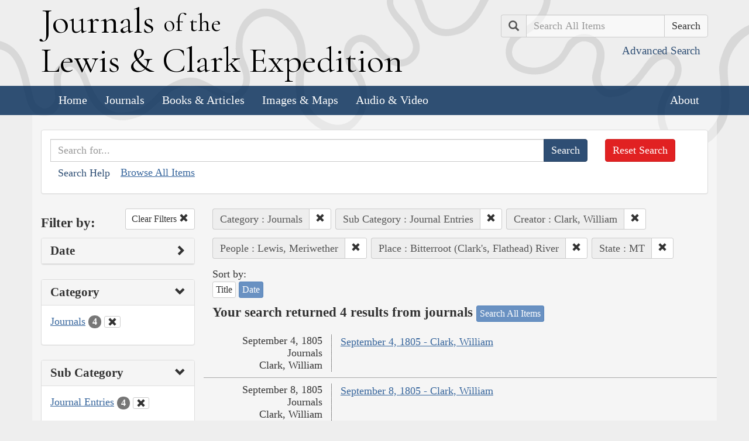

--- FILE ---
content_type: text/html; charset=utf-8
request_url: https://lewisandclarkjournals.unl.edu/search?action=search&category=Journals&controller=items&creators=Clark%2C+William&lc_state_ss=MT&people=Lewis%2C+Meriwether&places=Bitterroot+%28Clark%27s%2C+Flathead%29+River&sort=date+asc&subCategory=Journal+Entries
body_size: 6221
content:
<!DOCTYPE html>
<html xmlns:xs="http://www.w3.org/2001/XMLSchema" class="search">
<head>
  <title>Search the Journals | Journals of the Lewis and Clark Expedition</title>
  <meta name="application-name" content="Journals of the Lewis and Clark Expedition">

  <meta name="viewport" content="width=device-width, initial-scale=1">
  <meta http-equiv="Content-Type" content="text/html; charset=utf-8">
  <meta charset="utf-8">
  <meta http-equiv="X-UA-Compatible" content="IE=edge,chrome=1">
  <meta name="csrf-param" content="authenticity_token" />
<meta name="csrf-token" content="4Gag2HTTc8VmEz5lsT8uUmcbdyPLWapHeBp9i5vFxMOhsz8mhz9f2Yk1TTYFYEDJ0xQzqdxMUzKqsMIMjYLjYQ" />

  <!-- Favicons -->
  <link rel="icon" href="/assets/favicon-55cf30d7e272b4fc5e88a2fb4514a1531c66f3f9bc4dc39e81962d9214aceda1.png" sizes="192x192" />
  <link rel="apple-touch-icon" href="/assets/apple-touch-icon-9ab671a916bec7355c47f8a295537846256e713324deabb8abedba9bd17a8cc6.png" sizes="180x180" />
  <meta name="msapplication-config" content="/browserconfig.xml">
  <link rel="icon" href="/assets/favicon-026426cc1b6f958dffbaa3b8b0a5d53b4d8987e2a6e1f5f5a7142332c1b38255.ico" />

  <!-- Fonts -->
  <link href="https://fonts.googleapis.com/css?family=Cormorant+Garamond" rel="stylesheet">

  <!-- Stylesheets -->
  <link rel="stylesheet" href="/assets/application-e5f70db169b0a53a495afe37d66f9fbad5fe1bdb1200d45984852299998d4c83.css" />

  <!-- Scripts -->
  <script src="/assets/application-1b7bd8662c9c22028ec3a62caa86da82a8970b15e9df5deec719fa1fc46f36f2.js"></script>
  <!-- Conditional -->
  <script src="/assets/search-1a12225f0b276a2b133be5828973be75ecee5910b6b60ffa851dcf130d76e06a.js"></script>

  <!-- Fonts -->
</head>

<body>

  <div class="header">
    <div class="container">
      <div class="row">
        <div class="col-md-8">
          <div class="site_title">
            <h1>
            <a href="/">
              <span class="cap">J</span>ournals <span class="sml">of the</span><br/> <span class="cap">L</span>ewis <span class="amp">&amp;</span> <span class="cap">C</span>lark <span class="cap">E</span>xpedition
</a>            </h1>
          </div><!-- /site_title -->

        </div><!-- /column -->
        <div class="col-md-4">
          <div class="home_search">
            <form class="form-inline pull-right" action="/search" accept-charset="UTF-8" method="get">
              <input type="hidden" name="qfield" id="qfield" value="text" autocomplete="off" />
              <div class="form-group">
                <div class="input-group pull-right">
                  <div class="input-group-addon">
                      <span class="glyphicon glyphicon-search" aria-hidden="true"></span>
                      <span class="sr-only">Search</span>
                  </div>
                  <input type="text" name="qtext" id="main_site_search" placeholder="Search All Items" class="form-control" />
                  <div class="input-group-btn">
                    <input type="submit" value="Search" class="btn btn-default" />
                  </div>
                </div><!-- /input-group -->
                <a class="btn btn-link pull-right" href="/search">
                  <small>Advanced Search</small>
</a>              </div>
</form>          </div><!-- /home_search -->
        </div><!-- /column -->
      </div><!-- /row -->
    </div><!-- /container -->

    <nav class="navbar navbar-default">
      <div class="container">
        <div class="navbar-header">
          <button type="button" class="navbar-toggle collapsed" data-toggle="collapse" data-target="#navbar" aria-expanded="false" aria-controls="navbar">
            <span class="sr-only">Toggle navigation</span>
            <span class="icon-bar"></span>
            <span class="icon-bar"></span>
            <span class="icon-bar"></span>
          </button>
        </div>
        <div id="navbar" class="navbar-collapse collapse">
          <ul class="nav navbar-nav">
            <li><a href="/">Home</a></li>
            <li><a href="/journals">Journals</a></li>
            <li><a href="/texts">Books &amp; Articles</a></li>
            <li><a href="/images">Images &amp; Maps</a></li>
            <li><a href="/multimedia">Audio &amp; Video</a></li>
          </ul>
          <ul class="nav navbar-nav navbar-right">
            <li><a href="/about">About</a></li>
          </ul>
        </div><!--/.nav-collapse -->
      </div><!-- /container -->
    </nav>
  </div><!-- /header -->

  <div class="container page_content" id="wrapper">
    <!-- grid added to specific views for better readability -->
    <!-- search form -->
<div class="row searchbox">
  <div class="col-md-12">
    <div class="panel panel-default">
      <div class="panel-body">
        <div class="row">
          <div class="col-md-10">
            <form class="input-group" action="/search" accept-charset="UTF-8" method="get">
              <input type="hidden" name="qfield" id="qfield" value="text" autocomplete="off" />
              
              <input type="text" name="qtext" id="qtext" placeholder="Search for..." class="form-control" />

                <input type="hidden" name="category" id="category" value="Journals" autocomplete="off" />
  <input type="hidden" name="subCategory" id="subCategory" value="Journal Entries" autocomplete="off" />
  
  <input type="hidden" name="creators" id="creators" value="Clark, William" autocomplete="off" />
  
  <input type="hidden" name="people" id="people" value="Lewis, Meriwether" autocomplete="off" />
  
  <input type="hidden" name="places" id="places" value="Bitterroot (Clark&#39;s, Flathead) River" autocomplete="off" />
  <input type="hidden" name="lc_state_ss" id="lc_state_ss" value="MT" autocomplete="off" />
  
  


              <span class="input-group-btn">
                <input type="submit" value="Search" class="btn btn-primary" />
              </span>
</form>            <button type="button" class="btn btn-link" 
        data-toggle="collapse" data-target="#search_help" 
        aria-expanded="false" aria-controls="search_help">Search Help
</button>

<div class="collapse" id="search_help">
  <div class="well">
    <h4>Basic Search</h4>
    <p>
      Simply enter the word you wish to find and the search engine will search for every instance of the word in the journals. For example: Fight. All instances of the use of the word fight will show up on the results page.
    </p>
    <h4>Wildcard Searches</h4>
    <p>
      Using an asterisk (*) will increase the odds of finding the results you are seeking. For example: Fight*. The search results will display every instance of fight, fights, fighting, etc. More than one wildcard may be used. For example: *ricar*. This search will return most references to the Aricara tribe, including Ricara, Ricares, Aricaris, Ricaries, Ricaree, Ricareis, and Ricarra. Using a question mark (?) instead of an asterisk (*) will allow you to search for a single character. For example, r?n will find all instances of ran and run, but will not find rain or ruin.
    </p>
    <h4>Capitalization</h4>
    <p>
      Searches are not case sensitive. For example: george will come up with the same results as George.
    </p>
    <h4>Phrase Search</h4>
    <p>
      Searching for a specific phrase may help narrow down the results. Rather long phrases are no problem. For example: "This white pudding we all esteem".
    </p>
    <h4>Subsequent Searches</h4>
    <p>
      Because of the creative spellings used by the journalists, it may be necessary to try your search multiple times. For example: P?ro*. This search brings up numerous variant spellings of the French word pirogue, "a large dugout canoe or open boat." Searching for P?*r*og?* will bring up other variant spellings. Searching for canoe or boat also may be helpful.
    </p>
  </div>
</div> <!-- /search_help -->

            <a href="/search?all=true">Browse All Items</a>
          </div>
          <div class="col-md-2">
            <a class="btn btn-danger clear_main_search_text" href="/search">Reset Search</a>
          </div>
        </div> <!-- /row -->
      </div> <!-- /panel-body -->
    </div> <!-- /panel-default -->
  </div> <!-- /col-md-12 -->
</div> <!-- /row /searchbox -->


<div class="row search_form">
  <div class="col-md-3">

    <div class="clearfix">
      <h4 class="pull-left">Filter by:</h4>

      <!-- clear facets -->
        <div class="pull-right">
  <a class="btn btn-default btn-sm" href="/search">
    Clear Filters
    <span class="glyphicon glyphicon-remove" aria-hidden="true"></span>
</a></div>

    </div>

    <!-- dates -->
    
<div class="panel panel-default">
  <div class="clearfix panel-heading" data-toggle="collapse" data-target="#dates" aria-label="Show Date Filters" role="Option">
    <h3 class="pull-left panel-title">Date</h3>
    <span class="pull-right glyphicon glyphicon-chevron-right" aria-hidden="true"></span>
  </div>
  <div class="panel-body collapse " id="dates">
    <form action="/search" accept-charset="UTF-8" method="get">
      <!-- date from -->
      <div class="form-group form-inline">

        <div class="clearfix">
          <label for="date_from">Date From</label>

        </div>

        <input type="text" name="date_from[]" id="date_from" class="form-control" placeholder="1803" maxlength="4" size="4" aria_label="From Year" title="From Year" />
        <input type="text" name="date_from[]" id="date_from_" class="form-control" placeholder="08" maxlength="2" size="2" aria_label="From Month" title="From Month" />
        <input type="text" name="date_from[]" id="date_from_" class="form-control" placeholder="30" maxlength="2" size="2" aria_label="From Day" title="From Day" />
      </div>

      <!-- date to -->
      <div class="form-group form-inline">
        <label for="date_to">Date To</label><br/>
        <input type="text" name="date_to[]" id="date_to" class="form-control" placeholder="1806" maxlength="4" size="4" aria_label="To Year" title="To Year" />
        <input type="text" name="date_to[]" id="date_to_" class="form-control" placeholder="09" maxlength="2" size="2" aria_label="To Month" title="To Month" />
        <input type="text" name="date_to[]" id="date_to_" class="form-control" placeholder="30" maxlength="2" size="2" aria_label="To Day" title="To Day" />
      </div>
        <input type="hidden" name="category" id="category" value="Journals" autocomplete="off" />
  <input type="hidden" name="subCategory" id="subCategory" value="Journal Entries" autocomplete="off" />
  
  <input type="hidden" name="creators" id="creators" value="Clark, William" autocomplete="off" />
  
  <input type="hidden" name="people" id="people" value="Lewis, Meriwether" autocomplete="off" />
  
  <input type="hidden" name="places" id="places" value="Bitterroot (Clark&#39;s, Flathead) River" autocomplete="off" />
  <input type="hidden" name="lc_state_ss" id="lc_state_ss" value="MT" autocomplete="off" />
  
  

      <input type="hidden" name="qfield" id="qfield" value="text" autocomplete="off" />
      <input type="hidden" name="qtext" id="qtext" autocomplete="off" />

      <div class="clearfix buffer-bottom-sm">
        <input type="submit" value="Filter" class="btn btn-primary buffer-right-sm" />

        <button type="button" class="btn btn-link glyphicon glyphicon-question-sign pull-right"
          data-toggle="collapse" data-target="#date_help"
          aria-expanded="false" aria-controls="date_help"
          aria-label="Date Filter Help" title="Date Filter Help">
        </button>
      </div>
</form>
    <div id="date_help" class="collapse">
      <table class="table table-condensed table-striped">
  <caption class="text-center">Dates in both fields not&nbsp;required</caption>
  <thead>
    <th>Entering&nbsp;in only&nbsp;one&nbsp;field</th>
    <th class="text-right">Searches</th>
  </thead>
  <tbody>
    <tr>
      <td>Year,&nbsp;Month, &amp;&nbsp;Day</td>
      <td class="text-right">Single day</td>
    </tr>
    <tr>
      <td>Year &amp;&nbsp;Month</td>
      <td class="text-right">Whole month</td>
    </tr>
    <tr>
      <td>Year</td>
      <td class="text-right">Whole year</td>
    </tr>
    <tr>
      <td>Month &amp;&nbsp;Day</td>
      <td class="text-right">1803-#-# to 1806-#-#</td>
    </tr>
    <tr>
      <td>Month</td>
      <td class="text-right">1803-#-1 to 1806-#-31</td>
    </tr>
    <tr>
      <td>Day</td>
      <td class="text-right">1803-01-#&nbsp;to 1806-12-#</td>
    </tr>
  </tbody>
</table>

    </div>
  </div>
</div>


    <!-- facet lists -->
    
      <div class="panel panel-default">

        <!-- panel heading -->
        <div class="clearfix panel-heading" data-toggle="collapse" data-target="#fc-category" aria-label="Show Category Filters" role="Option">
          <h3 class="pull-left panel-title">Category</h3>
          <span class="pull-right glyphicon glyphicon-chevron-down" aria-hidden="true"></span>
        </div>

        <!-- panel body -->
        <div class="panel-body collapse in" id="fc-category">
          <ul class="list-unstyled">

              <!-- list item -->
              <li class=&#39;selected&#39;>
                <a href="/search?action=search&amp;category=Journals&amp;controller=items&amp;creators=Clark%2C+William&amp;lc_state_ss=MT&amp;people=Lewis%2C+Meriwether&amp;places=Bitterroot+%28Clark%27s%2C+Flathead%29+River&amp;sort=date+asc&amp;subCategory=Journal+Entries">Journals</a>
                <span class="badge">4</span>
                  <a href="/search?action=search&amp;controller=items&amp;creators=Clark%2C+William&amp;lc_state_ss=MT&amp;people=Lewis%2C+Meriwether&amp;places=Bitterroot+%28Clark%27s%2C+Flathead%29+River&amp;sort=date+asc&amp;subCategory=Journal+Entries">
                    <button class="btn btn-default btn-xs" aria-label="Clear Category Filter" title="Clear Category Filter">
                      <span class="pull-right glyphicon glyphicon-remove" aria-hidden="true"></span>
                    </button>
</a>              </li>

          </ul>

        </div> <!-- /panel-body -->

      </div> <!-- /panel panel-default -->

      <div class="panel panel-default">

        <!-- panel heading -->
        <div class="clearfix panel-heading" data-toggle="collapse" data-target="#fc-subCategory" aria-label="Show Sub Category Filters" role="Option">
          <h3 class="pull-left panel-title">Sub Category</h3>
          <span class="pull-right glyphicon glyphicon-chevron-down" aria-hidden="true"></span>
        </div>

        <!-- panel body -->
        <div class="panel-body collapse in" id="fc-subCategory">
          <ul class="list-unstyled">

              <!-- list item -->
              <li class=&#39;selected&#39;>
                <a href="/search?action=search&amp;category=Journals&amp;controller=items&amp;creators=Clark%2C+William&amp;lc_state_ss=MT&amp;people=Lewis%2C+Meriwether&amp;places=Bitterroot+%28Clark%27s%2C+Flathead%29+River&amp;sort=date+asc&amp;subCategory=Journal+Entries">Journal Entries</a>
                <span class="badge">4</span>
                  <a href="/search?action=search&amp;category=Journals&amp;controller=items&amp;creators=Clark%2C+William&amp;lc_state_ss=MT&amp;people=Lewis%2C+Meriwether&amp;places=Bitterroot+%28Clark%27s%2C+Flathead%29+River&amp;sort=date+asc">
                    <button class="btn btn-default btn-xs" aria-label="Clear Sub Category Filter" title="Clear Sub Category Filter">
                      <span class="pull-right glyphicon glyphicon-remove" aria-hidden="true"></span>
                    </button>
</a>              </li>

          </ul>

        </div> <!-- /panel-body -->

      </div> <!-- /panel panel-default -->

      <div class="panel panel-default">

        <!-- panel heading -->
        <div class="clearfix panel-heading" data-toggle="collapse" data-target="#fc-lc_searchtype_s" aria-label="Show Part of Website Filters" role="Option">
          <h3 class="pull-left panel-title">Part of Website</h3>
          <span class="pull-right glyphicon glyphicon-chevron-right" aria-hidden="true"></span>
        </div>

        <!-- panel body -->
        <div class="panel-body collapse " id="fc-lc_searchtype_s">
          <ul class="list-unstyled">

              <!-- list item -->
              <li >
                <a href="/search?action=search&amp;category=Journals&amp;controller=items&amp;creators=Clark%2C+William&amp;lc_searchtype_s=journal_entry&amp;lc_state_ss=MT&amp;people=Lewis%2C+Meriwether&amp;places=Bitterroot+%28Clark%27s%2C+Flathead%29+River&amp;sort=date+asc&amp;subCategory=Journal+Entries">journal_entry</a>
                <span class="badge">4</span>
              </li>

          </ul>

        </div> <!-- /panel-body -->

      </div> <!-- /panel panel-default -->

      <div class="panel panel-default">

        <!-- panel heading -->
        <div class="clearfix panel-heading" data-toggle="collapse" data-target="#fc-creators" aria-label="Show Creator Filters" role="Option">
          <h3 class="pull-left panel-title">Creator</h3>
          <span class="pull-right glyphicon glyphicon-chevron-down" aria-hidden="true"></span>
        </div>

        <!-- panel body -->
        <div class="panel-body collapse in" id="fc-creators">
          <ul class="list-unstyled">

              <!-- list item -->
              <li class=&#39;selected&#39;>
                <a href="/search?action=search&amp;category=Journals&amp;controller=items&amp;creators=Clark%2C+William&amp;lc_state_ss=MT&amp;people=Lewis%2C+Meriwether&amp;places=Bitterroot+%28Clark%27s%2C+Flathead%29+River&amp;sort=date+asc&amp;subCategory=Journal+Entries">Clark, William</a>
                <span class="badge">4</span>
                  <a href="/search?action=search&amp;category=Journals&amp;controller=items&amp;lc_state_ss=MT&amp;people=Lewis%2C+Meriwether&amp;places=Bitterroot+%28Clark%27s%2C+Flathead%29+River&amp;sort=date+asc&amp;subCategory=Journal+Entries">
                    <button class="btn btn-default btn-xs" aria-label="Clear Creator Filter" title="Clear Creator Filter">
                      <span class="pull-right glyphicon glyphicon-remove" aria-hidden="true"></span>
                    </button>
</a>              </li>

          </ul>

        </div> <!-- /panel-body -->

      </div> <!-- /panel panel-default -->

      <div class="panel panel-default">

        <!-- panel heading -->
        <div class="clearfix panel-heading" data-toggle="collapse" data-target="#fc-people" aria-label="Show People Filters" role="Option">
          <h3 class="pull-left panel-title">People</h3>
          <span class="pull-right glyphicon glyphicon-chevron-down" aria-hidden="true"></span>
        </div>

        <!-- panel body -->
        <div class="panel-body collapse in" id="fc-people">
          <ul class="list-unstyled">

              <!-- list item -->
              <li class=&#39;selected&#39;>
                <a href="/search?action=search&amp;category=Journals&amp;controller=items&amp;creators=Clark%2C+William&amp;lc_state_ss=MT&amp;people=Lewis%2C+Meriwether&amp;places=Bitterroot+%28Clark%27s%2C+Flathead%29+River&amp;sort=date+asc&amp;subCategory=Journal+Entries">Lewis, Meriwether</a>
                <span class="badge">4</span>
                  <a href="/search?action=search&amp;category=Journals&amp;controller=items&amp;creators=Clark%2C+William&amp;lc_state_ss=MT&amp;places=Bitterroot+%28Clark%27s%2C+Flathead%29+River&amp;sort=date+asc&amp;subCategory=Journal+Entries">
                    <button class="btn btn-default btn-xs" aria-label="Clear People Filter" title="Clear People Filter">
                      <span class="pull-right glyphicon glyphicon-remove" aria-hidden="true"></span>
                    </button>
</a>              </li>


              <!-- list item -->
              <li >
                <a href="/search?action=search&amp;category=Journals&amp;controller=items&amp;creators=Clark%2C+William&amp;lc_state_ss=MT&amp;people=Biddle%2C+Nicholas&amp;places=Bitterroot+%28Clark%27s%2C+Flathead%29+River&amp;sort=date+asc&amp;subCategory=Journal+Entries">Biddle, Nicholas</a>
                <span class="badge">2</span>
              </li>


              <!-- list item -->
              <li >
                <a href="/search?action=search&amp;category=Journals&amp;controller=items&amp;creators=Clark%2C+William&amp;lc_state_ss=MT&amp;people=Clark%2C+William&amp;places=Bitterroot+%28Clark%27s%2C+Flathead%29+River&amp;sort=date+asc&amp;subCategory=Journal+Entries">Clark, William</a>
                <span class="badge">2</span>
              </li>


              <!-- list item -->
              <li >
                <a href="/search?action=search&amp;category=Journals&amp;controller=items&amp;creators=Clark%2C+William&amp;lc_state_ss=MT&amp;people=York&amp;places=Bitterroot+%28Clark%27s%2C+Flathead%29+River&amp;sort=date+asc&amp;subCategory=Journal+Entries">York</a>
                <span class="badge">2</span>
              </li>


              <!-- list item -->
              <li >
                <a href="/search?action=search&amp;category=Journals&amp;controller=items&amp;creators=Clark%2C+William&amp;lc_state_ss=MT&amp;people=Bitterroot+%28Clark%27s%2C+Flathead%29+River&amp;places=Bitterroot+%28Clark%27s%2C+Flathead%29+River&amp;sort=date+asc&amp;subCategory=Journal+Entries">Bitterroot (Clark&#39;s, Flathead) River</a>
                <span class="badge">1</span>
              </li>


              <!-- list item -->
              <li >
                <a href="/search?action=search&amp;category=Journals&amp;controller=items&amp;creators=Clark%2C+William&amp;lc_state_ss=MT&amp;people=Bratton%2C+William+E.&amp;places=Bitterroot+%28Clark%27s%2C+Flathead%29+River&amp;sort=date+asc&amp;subCategory=Journal+Entries">Bratton, William E.</a>
                <span class="badge">1</span>
              </li>


              <!-- list item -->
              <li >
                <a href="/search?action=search&amp;category=Journals&amp;controller=items&amp;creators=Clark%2C+William&amp;lc_state_ss=MT&amp;people=Charbonneau%2C+Jean+Baptiste&amp;places=Bitterroot+%28Clark%27s%2C+Flathead%29+River&amp;sort=date+asc&amp;subCategory=Journal+Entries">Charbonneau, Jean Baptiste</a>
                <span class="badge">1</span>
              </li>


              <!-- list item -->
              <li >
                <a href="/search?action=search&amp;category=Journals&amp;controller=items&amp;creators=Clark%2C+William&amp;lc_state_ss=MT&amp;people=Charbonneau%2C+Toussaint&amp;places=Bitterroot+%28Clark%27s%2C+Flathead%29+River&amp;sort=date+asc&amp;subCategory=Journal+Entries">Charbonneau, Toussaint</a>
                <span class="badge">1</span>
              </li>


              <!-- list item -->
              <li >
                <a href="/search?action=search&amp;category=Journals&amp;controller=items&amp;creators=Clark%2C+William&amp;lc_state_ss=MT&amp;people=Collins%2C+John&amp;places=Bitterroot+%28Clark%27s%2C+Flathead%29+River&amp;sort=date+asc&amp;subCategory=Journal+Entries">Collins, John</a>
                <span class="badge">1</span>
              </li>


              <!-- list item -->
              <li >
                <a href="/search?action=search&amp;category=Journals&amp;controller=items&amp;creators=Clark%2C+William&amp;lc_state_ss=MT&amp;people=Colter%2C+John&amp;places=Bitterroot+%28Clark%27s%2C+Flathead%29+River&amp;sort=date+asc&amp;subCategory=Journal+Entries">Colter, John</a>
                <span class="badge">1</span>
              </li>


              <!-- list item -->
              <li >
                <a href="/search?action=search&amp;category=Journals&amp;controller=items&amp;creators=Clark%2C+William&amp;lc_state_ss=MT&amp;people=Cruzatte%2C+Pierre&amp;places=Bitterroot+%28Clark%27s%2C+Flathead%29+River&amp;sort=date+asc&amp;subCategory=Journal+Entries">Cruzatte, Pierre</a>
                <span class="badge">1</span>
              </li>


              <!-- list item -->
              <li >
                <a href="/search?action=search&amp;category=Journals&amp;controller=items&amp;creators=Clark%2C+William&amp;lc_state_ss=MT&amp;people=Drouillard%2C+George&amp;places=Bitterroot+%28Clark%27s%2C+Flathead%29+River&amp;sort=date+asc&amp;subCategory=Journal+Entries">Drouillard, George</a>
                <span class="badge">1</span>
              </li>


              <!-- list item -->
              <li >
                <a href="/search?action=search&amp;category=Journals&amp;controller=items&amp;creators=Clark%2C+William&amp;lc_state_ss=MT&amp;people=Gass%2C+Patrick&amp;places=Bitterroot+%28Clark%27s%2C+Flathead%29+River&amp;sort=date+asc&amp;subCategory=Journal+Entries">Gass, Patrick</a>
                <span class="badge">1</span>
              </li>


              <!-- list item -->
              <li >
                <a href="/search?action=search&amp;category=Journals&amp;controller=items&amp;creators=Clark%2C+William&amp;lc_state_ss=MT&amp;people=Gibson%2C+George&amp;places=Bitterroot+%28Clark%27s%2C+Flathead%29+River&amp;sort=date+asc&amp;subCategory=Journal+Entries">Gibson, George</a>
                <span class="badge">1</span>
              </li>


              <!-- list item -->
              <li >
                <a href="/search?action=search&amp;category=Journals&amp;controller=items&amp;creators=Clark%2C+William&amp;lc_state_ss=MT&amp;people=Hall%2C+Hugh&amp;places=Bitterroot+%28Clark%27s%2C+Flathead%29+River&amp;sort=date+asc&amp;subCategory=Journal+Entries">Hall, Hugh</a>
                <span class="badge">1</span>
              </li>


              <!-- list item -->
              <li >
                <a href="/search?action=search&amp;category=Journals&amp;controller=items&amp;creators=Clark%2C+William&amp;lc_state_ss=MT&amp;people=Howard%2C+Thomas+P.&amp;places=Bitterroot+%28Clark%27s%2C+Flathead%29+River&amp;sort=date+asc&amp;subCategory=Journal+Entries">Howard, Thomas P.</a>
                <span class="badge">1</span>
              </li>


              <!-- list item -->
              <li >
                <a href="/search?action=search&amp;category=Journals&amp;controller=items&amp;creators=Clark%2C+William&amp;lc_state_ss=MT&amp;people=Labiche%2C+Fran%C3%A7ois&amp;places=Bitterroot+%28Clark%27s%2C+Flathead%29+River&amp;sort=date+asc&amp;subCategory=Journal+Entries">Labiche, François</a>
                <span class="badge">1</span>
              </li>


              <!-- list item -->
              <li >
                <a href="/search?action=search&amp;category=Journals&amp;controller=items&amp;creators=Clark%2C+William&amp;lc_state_ss=MT&amp;people=Lepage%2C+Jean+Baptiste&amp;places=Bitterroot+%28Clark%27s%2C+Flathead%29+River&amp;sort=date+asc&amp;subCategory=Journal+Entries">Lepage, Jean Baptiste</a>
                <span class="badge">1</span>
              </li>


              <!-- list item -->
              <li >
                <a href="/search?action=search&amp;category=Journals&amp;controller=items&amp;creators=Clark%2C+William&amp;lc_state_ss=MT&amp;people=Ordway%2C+John&amp;places=Bitterroot+%28Clark%27s%2C+Flathead%29+River&amp;sort=date+asc&amp;subCategory=Journal+Entries">Ordway, John</a>
                <span class="badge">1</span>
              </li>


              <!-- list item -->
              <li >
                <a href="/search?action=search&amp;category=Journals&amp;controller=items&amp;creators=Clark%2C+William&amp;lc_state_ss=MT&amp;people=Potts%2C+John&amp;places=Bitterroot+%28Clark%27s%2C+Flathead%29+River&amp;sort=date+asc&amp;subCategory=Journal+Entries">Potts, John</a>
                <span class="badge">1</span>
              </li>

          </ul>

              <a class="btn btn-info btn-xs" href="/journals/index/people">See all People</a>
        </div> <!-- /panel-body -->

      </div> <!-- /panel panel-default -->

      <div class="panel panel-default">

        <!-- panel heading -->
        <div class="clearfix panel-heading" data-toggle="collapse" data-target="#fc-lc_native_nation_ss" aria-label="Show Native Nation Filters" role="Option">
          <h3 class="pull-left panel-title">Native Nation</h3>
          <span class="pull-right glyphicon glyphicon-chevron-right" aria-hidden="true"></span>
        </div>

        <!-- panel body -->
        <div class="panel-body collapse " id="fc-lc_native_nation_ss">
          <ul class="list-unstyled">

              <!-- list item -->
              <li >
                <a href="/search?action=search&amp;category=Journals&amp;controller=items&amp;creators=Clark%2C+William&amp;lc_native_nation_ss=Hidatsa+Indians&amp;lc_state_ss=MT&amp;people=Lewis%2C+Meriwether&amp;places=Bitterroot+%28Clark%27s%2C+Flathead%29+River&amp;sort=date+asc&amp;subCategory=Journal+Entries">Hidatsa Indians</a>
                <span class="badge">2</span>
              </li>


              <!-- list item -->
              <li >
                <a href="/search?action=search&amp;category=Journals&amp;controller=items&amp;creators=Clark%2C+William&amp;lc_native_nation_ss=Shoshone+Indians&amp;lc_state_ss=MT&amp;people=Lewis%2C+Meriwether&amp;places=Bitterroot+%28Clark%27s%2C+Flathead%29+River&amp;sort=date+asc&amp;subCategory=Journal+Entries">Shoshone Indians</a>
                <span class="badge">2</span>
              </li>


              <!-- list item -->
              <li >
                <a href="/search?action=search&amp;category=Journals&amp;controller=items&amp;creators=Clark%2C+William&amp;lc_native_nation_ss=Blackfeet+Indians&amp;lc_state_ss=MT&amp;people=Lewis%2C+Meriwether&amp;places=Bitterroot+%28Clark%27s%2C+Flathead%29+River&amp;sort=date+asc&amp;subCategory=Journal+Entries">Blackfeet Indians</a>
                <span class="badge">1</span>
              </li>


              <!-- list item -->
              <li >
                <a href="/search?action=search&amp;category=Journals&amp;controller=items&amp;creators=Clark%2C+William&amp;lc_native_nation_ss=Crow+Indians&amp;lc_state_ss=MT&amp;people=Lewis%2C+Meriwether&amp;places=Bitterroot+%28Clark%27s%2C+Flathead%29+River&amp;sort=date+asc&amp;subCategory=Journal+Entries">Crow Indians</a>
                <span class="badge">1</span>
              </li>


              <!-- list item -->
              <li >
                <a href="/search?action=search&amp;category=Journals&amp;controller=items&amp;creators=Clark%2C+William&amp;lc_native_nation_ss=Flathead+Indians&amp;lc_state_ss=MT&amp;people=Lewis%2C+Meriwether&amp;places=Bitterroot+%28Clark%27s%2C+Flathead%29+River&amp;sort=date+asc&amp;subCategory=Journal+Entries">Flathead Indians</a>
                <span class="badge">1</span>
              </li>


              <!-- list item -->
              <li >
                <a href="/search?action=search&amp;category=Journals&amp;controller=items&amp;creators=Clark%2C+William&amp;lc_native_nation_ss=Mandan+Indians&amp;lc_state_ss=MT&amp;people=Lewis%2C+Meriwether&amp;places=Bitterroot+%28Clark%27s%2C+Flathead%29+River&amp;sort=date+asc&amp;subCategory=Journal+Entries">Mandan Indians</a>
                <span class="badge">1</span>
              </li>

          </ul>

              <a class="btn btn-info btn-xs" href="/journals/index/native_nations">See all Native Nations</a>
        </div> <!-- /panel-body -->

      </div> <!-- /panel panel-default -->

      <div class="panel panel-default">

        <!-- panel heading -->
        <div class="clearfix panel-heading" data-toggle="collapse" data-target="#fc-places" aria-label="Show Place Filters" role="Option">
          <h3 class="pull-left panel-title">Place</h3>
          <span class="pull-right glyphicon glyphicon-chevron-down" aria-hidden="true"></span>
        </div>

        <!-- panel body -->
        <div class="panel-body collapse in" id="fc-places">
          <ul class="list-unstyled">

              <!-- list item -->
              <li class=&#39;selected&#39;>
                <a href="/search?action=search&amp;category=Journals&amp;controller=items&amp;creators=Clark%2C+William&amp;lc_state_ss=MT&amp;people=Lewis%2C+Meriwether&amp;places=Bitterroot+%28Clark%27s%2C+Flathead%29+River&amp;sort=date+asc&amp;subCategory=Journal+Entries">Bitterroot (Clark&#39;s, Flathead) River</a>
                <span class="badge">4</span>
                  <a href="/search?action=search&amp;category=Journals&amp;controller=items&amp;creators=Clark%2C+William&amp;lc_state_ss=MT&amp;people=Lewis%2C+Meriwether&amp;sort=date+asc&amp;subCategory=Journal+Entries">
                    <button class="btn btn-default btn-xs" aria-label="Clear Place Filter" title="Clear Place Filter">
                      <span class="pull-right glyphicon glyphicon-remove" aria-hidden="true"></span>
                    </button>
</a>              </li>


              <!-- list item -->
              <li >
                <a href="/search?action=search&amp;category=Journals&amp;controller=items&amp;creators=Clark%2C+William&amp;lc_state_ss=MT&amp;people=Lewis%2C+Meriwether&amp;places=Montana&amp;sort=date+asc&amp;subCategory=Journal+Entries">Montana</a>
                <span class="badge">3</span>
              </li>


              <!-- list item -->
              <li >
                <a href="/search?action=search&amp;category=Journals&amp;controller=items&amp;creators=Clark%2C+William&amp;lc_state_ss=MT&amp;people=Lewis%2C+Meriwether&amp;places=Ravalli+County%2C+Mont.&amp;sort=date+asc&amp;subCategory=Journal+Entries">Ravalli County, Mont.</a>
                <span class="badge">3</span>
              </li>


              <!-- list item -->
              <li >
                <a href="/search?action=search&amp;category=Journals&amp;controller=items&amp;creators=Clark%2C+William&amp;lc_state_ss=MT&amp;people=Lewis%2C+Meriwether&amp;places=Clark+Fork+%28Clark%27s%2C+East+Fork+Clark%27s%2C+Flathead%29+River&amp;sort=date+asc&amp;subCategory=Journal+Entries">Clark Fork (Clark&#39;s, East Fork Clark&#39;s, Flathead) River</a>
                <span class="badge">2</span>
              </li>


              <!-- list item -->
              <li >
                <a href="/search?action=search&amp;category=Journals&amp;controller=items&amp;creators=Clark%2C+William&amp;lc_state_ss=MT&amp;people=Lewis%2C+Meriwether&amp;places=Mill+%28Scattered%29+Creek+%28Mont.%29&amp;sort=date+asc&amp;subCategory=Journal+Entries">Mill (Scattered) Creek (Mont.)</a>
                <span class="badge">2</span>
              </li>


              <!-- list item -->
              <li >
                <a href="/search?action=search&amp;category=Journals&amp;controller=items&amp;creators=Clark%2C+William&amp;lc_state_ss=MT&amp;people=Lewis%2C+Meriwether&amp;places=Missouri+River&amp;sort=date+asc&amp;subCategory=Journal+Entries">Missouri River</a>
                <span class="badge">2</span>
              </li>


              <!-- list item -->
              <li >
                <a href="/search?action=search&amp;category=Journals&amp;controller=items&amp;creators=Clark%2C+William&amp;lc_state_ss=MT&amp;people=Lewis%2C+Meriwether&amp;places=Sapphire+Mountains&amp;sort=date+asc&amp;subCategory=Journal+Entries">Sapphire Mountains</a>
                <span class="badge">2</span>
              </li>


              <!-- list item -->
              <li >
                <a href="/search?action=search&amp;category=Journals&amp;controller=items&amp;creators=Clark%2C+William&amp;lc_state_ss=MT&amp;people=Lewis%2C+Meriwether&amp;places=Bass+Creek&amp;sort=date+asc&amp;subCategory=Journal+Entries">Bass Creek</a>
                <span class="badge">1</span>
              </li>


              <!-- list item -->
              <li >
                <a href="/search?action=search&amp;category=Journals&amp;controller=items&amp;creators=Clark%2C+William&amp;lc_state_ss=MT&amp;people=Lewis%2C+Meriwether&amp;places=Bear+Creek+%28Ravalli+County%2C+Mont.%29&amp;sort=date+asc&amp;subCategory=Journal+Entries">Bear Creek (Ravalli County, Mont.)</a>
                <span class="badge">1</span>
              </li>


              <!-- list item -->
              <li >
                <a href="/search?action=search&amp;category=Journals&amp;controller=items&amp;creators=Clark%2C+William&amp;lc_state_ss=MT&amp;people=Lewis%2C+Meriwether&amp;places=Big+Creek+%28Mont.%29&amp;sort=date+asc&amp;subCategory=Journal+Entries">Big Creek (Mont.)</a>
                <span class="badge">1</span>
              </li>


              <!-- list item -->
              <li >
                <a href="/search?action=search&amp;category=Journals&amp;controller=items&amp;creators=Clark%2C+William&amp;lc_state_ss=MT&amp;people=Lewis%2C+Meriwether&amp;places=Birch+Creek+%28Ravalli+County%2C+Mont.%29&amp;sort=date+asc&amp;subCategory=Journal+Entries">Birch Creek (Ravalli County, Mont.)</a>
                <span class="badge">1</span>
              </li>


              <!-- list item -->
              <li >
                <a href="/search?action=search&amp;category=Journals&amp;controller=items&amp;creators=Clark%2C+William&amp;lc_state_ss=MT&amp;people=Lewis%2C+Meriwether&amp;places=Bitterroot+%28Snow%29+Mountains&amp;sort=date+asc&amp;subCategory=Journal+Entries">Bitterroot (Snow) Mountains</a>
                <span class="badge">1</span>
              </li>


              <!-- list item -->
              <li >
                <a href="/search?action=search&amp;category=Journals&amp;controller=items&amp;creators=Clark%2C+William&amp;lc_state_ss=MT&amp;people=Lewis%2C+Meriwether&amp;places=Bitterroot+Range&amp;sort=date+asc&amp;subCategory=Journal+Entries">Bitterroot Range</a>
                <span class="badge">1</span>
              </li>


              <!-- list item -->
              <li >
                <a href="/search?action=search&amp;category=Journals&amp;controller=items&amp;creators=Clark%2C+William&amp;lc_state_ss=MT&amp;people=Lewis%2C+Meriwether&amp;places=Blodgett+Creek&amp;sort=date+asc&amp;subCategory=Journal+Entries">Blodgett Creek</a>
                <span class="badge">1</span>
              </li>


              <!-- list item -->
              <li >
                <a href="/search?action=search&amp;category=Journals&amp;controller=items&amp;creators=Clark%2C+William&amp;lc_state_ss=MT&amp;people=Lewis%2C+Meriwether&amp;places=Burnt+Fork+%28Scattered%29+Creek&amp;sort=date+asc&amp;subCategory=Journal+Entries">Burnt Fork (Scattered) Creek</a>
                <span class="badge">1</span>
              </li>


              <!-- list item -->
              <li >
                <a href="/search?action=search&amp;category=Journals&amp;controller=items&amp;creators=Clark%2C+William&amp;lc_state_ss=MT&amp;people=Lewis%2C+Meriwether&amp;places=Camp+Creek+%28Ravalli+County%2C+Mont.%29&amp;sort=date+asc&amp;subCategory=Journal+Entries">Camp Creek (Ravalli County, Mont.)</a>
                <span class="badge">1</span>
              </li>


              <!-- list item -->
              <li >
                <a href="/search?action=search&amp;category=Journals&amp;controller=items&amp;creators=Clark%2C+William&amp;lc_state_ss=MT&amp;people=Lewis%2C+Meriwether&amp;places=Carlton+Creek&amp;sort=date+asc&amp;subCategory=Journal+Entries">Carlton Creek</a>
                <span class="badge">1</span>
              </li>


              <!-- list item -->
              <li >
                <a href="/search?action=search&amp;category=Journals&amp;controller=items&amp;creators=Clark%2C+William&amp;lc_state_ss=MT&amp;people=Lewis%2C+Meriwether&amp;places=Clearwater+County%2C+Idaho&amp;sort=date+asc&amp;subCategory=Journal+Entries">Clearwater County, Idaho</a>
                <span class="badge">1</span>
              </li>


              <!-- list item -->
              <li >
                <a href="/search?action=search&amp;category=Journals&amp;controller=items&amp;creators=Clark%2C+William&amp;lc_state_ss=MT&amp;people=Lewis%2C+Meriwether&amp;places=Columbia+River&amp;sort=date+asc&amp;subCategory=Journal+Entries">Columbia River</a>
                <span class="badge">1</span>
              </li>


              <!-- list item -->
              <li >
                <a href="/search?action=search&amp;category=Journals&amp;controller=items&amp;creators=Clark%2C+William&amp;lc_state_ss=MT&amp;people=Lewis%2C+Meriwether&amp;places=Corvallis%2C+Mont.&amp;sort=date+asc&amp;subCategory=Journal+Entries">Corvallis, Mont.</a>
                <span class="badge">1</span>
              </li>

          </ul>

              <a class="btn btn-info btn-xs" href="/journals/index/places">See all Places</a>
        </div> <!-- /panel-body -->

      </div> <!-- /panel panel-default -->

      <div class="panel panel-default">

        <!-- panel heading -->
        <div class="clearfix panel-heading" data-toggle="collapse" data-target="#fc-lc_state_ss" aria-label="Show State Filters" role="Option">
          <h3 class="pull-left panel-title">State</h3>
          <span class="pull-right glyphicon glyphicon-chevron-down" aria-hidden="true"></span>
        </div>

        <!-- panel body -->
        <div class="panel-body collapse in" id="fc-lc_state_ss">
          <ul class="list-unstyled">

              <!-- list item -->
              <li class=&#39;selected&#39;>
                <a href="/search?action=search&amp;category=Journals&amp;controller=items&amp;creators=Clark%2C+William&amp;lc_state_ss=MT&amp;people=Lewis%2C+Meriwether&amp;places=Bitterroot+%28Clark%27s%2C+Flathead%29+River&amp;sort=date+asc&amp;subCategory=Journal+Entries">MT</a>
                <span class="badge">4</span>
                  <a href="/search?action=search&amp;category=Journals&amp;controller=items&amp;creators=Clark%2C+William&amp;people=Lewis%2C+Meriwether&amp;places=Bitterroot+%28Clark%27s%2C+Flathead%29+River&amp;sort=date+asc&amp;subCategory=Journal+Entries">
                    <button class="btn btn-default btn-xs" aria-label="Clear State Filter" title="Clear State Filter">
                      <span class="pull-right glyphicon glyphicon-remove" aria-hidden="true"></span>
                    </button>
</a>              </li>

          </ul>

        </div> <!-- /panel-body -->

      </div> <!-- /panel panel-default -->

      <div class="panel panel-default">

        <!-- panel heading -->
        <div class="clearfix panel-heading" data-toggle="collapse" data-target="#fc-source" aria-label="Show Source Filters" role="Option">
          <h3 class="pull-left panel-title">Source</h3>
          <span class="pull-right glyphicon glyphicon-chevron-right" aria-hidden="true"></span>
        </div>

        <!-- panel body -->
        <div class="panel-body collapse " id="fc-source">
          <ul class="list-unstyled">

              <!-- list item -->
              <li >
                <a href="/search?action=search&amp;category=Journals&amp;controller=items&amp;creators=Clark%2C+William&amp;lc_state_ss=MT&amp;people=Lewis%2C+Meriwether&amp;places=Bitterroot+%28Clark%27s%2C+Flathead%29+River&amp;sort=date+asc&amp;source=The+Journals+of+the+Lewis+and+Clark+Expedition%2C+Volume+5&amp;subCategory=Journal+Entries">The Journals of the Lewis and Clark Expedition, Volume 5</a>
                <span class="badge">3</span>
              </li>


              <!-- list item -->
              <li >
                <a href="/search?action=search&amp;category=Journals&amp;controller=items&amp;creators=Clark%2C+William&amp;lc_state_ss=MT&amp;people=Lewis%2C+Meriwether&amp;places=Bitterroot+%28Clark%27s%2C+Flathead%29+River&amp;sort=date+asc&amp;source=The+Journals+of+the+Lewis+and+Clark+Expedition%2C+Volume+8&amp;subCategory=Journal+Entries">The Journals of the Lewis and Clark Expedition, Volume 8</a>
                <span class="badge">1</span>
              </li>

          </ul>

        </div> <!-- /panel-body -->

      </div> <!-- /panel panel-default -->

      <div class="panel panel-default">

        <!-- panel heading -->
        <div class="clearfix panel-heading" data-toggle="collapse" data-target="#fc-publisher" aria-label="Show Publisher Filters" role="Option">
          <h3 class="pull-left panel-title">Publisher</h3>
          <span class="pull-right glyphicon glyphicon-chevron-right" aria-hidden="true"></span>
        </div>

        <!-- panel body -->
        <div class="panel-body collapse " id="fc-publisher">
          <ul class="list-unstyled">

              <!-- list item -->
              <li >
                <a href="/search?action=search&amp;category=Journals&amp;controller=items&amp;creators=Clark%2C+William&amp;lc_state_ss=MT&amp;people=Lewis%2C+Meriwether&amp;places=Bitterroot+%28Clark%27s%2C+Flathead%29+River&amp;publisher=University+of+Nebraska+Press&amp;sort=date+asc&amp;subCategory=Journal+Entries">University of Nebraska Press</a>
                <span class="badge">4</span>
              </li>

          </ul>

        </div> <!-- /panel-body -->

      </div> <!-- /panel panel-default -->

  </div> <!-- col-md-3 -->

  <div class="col-md-9">
      <div class="clearfix">
  <!-- text search -->

  <!-- date search -->

  <!-- selected facets -->
        <div class="pull-left form-inline buffer-bottom buffer-right-sm">
          <div class="input-group">
            <div class="input-group-addon" title="Category Filter">
              Category : Journals
            </div>
            <div class="input-group-btn" aria-label="Clear Category Filter" title="Clear Category Filter">
              <a class="btn btn-default btn-sm" role="button" href="/search?action=search&amp;controller=items&amp;creators=Clark%2C+William&amp;lc_state_ss=MT&amp;people=Lewis%2C+Meriwether&amp;places=Bitterroot+%28Clark%27s%2C+Flathead%29+River&amp;sort=date+asc&amp;subCategory=Journal+Entries">
                <span class="glyphicon glyphicon-remove" aria-hidden="true"></span>
</a>            </div>
          </div>
        </div>
        <div class="pull-left form-inline buffer-bottom buffer-right-sm">
          <div class="input-group">
            <div class="input-group-addon" title="Sub Category Filter">
              Sub Category : Journal Entries
            </div>
            <div class="input-group-btn" aria-label="Clear Sub Category Filter" title="Clear Sub Category Filter">
              <a class="btn btn-default btn-sm" role="button" href="/search?action=search&amp;category=Journals&amp;controller=items&amp;creators=Clark%2C+William&amp;lc_state_ss=MT&amp;people=Lewis%2C+Meriwether&amp;places=Bitterroot+%28Clark%27s%2C+Flathead%29+River&amp;sort=date+asc">
                <span class="glyphicon glyphicon-remove" aria-hidden="true"></span>
</a>            </div>
          </div>
        </div>
        <div class="pull-left form-inline buffer-bottom buffer-right-sm">
          <div class="input-group">
            <div class="input-group-addon" title="Creator Filter">
              Creator : Clark, William
            </div>
            <div class="input-group-btn" aria-label="Clear Creator Filter" title="Clear Creator Filter">
              <a class="btn btn-default btn-sm" role="button" href="/search?action=search&amp;category=Journals&amp;controller=items&amp;lc_state_ss=MT&amp;people=Lewis%2C+Meriwether&amp;places=Bitterroot+%28Clark%27s%2C+Flathead%29+River&amp;sort=date+asc&amp;subCategory=Journal+Entries">
                <span class="glyphicon glyphicon-remove" aria-hidden="true"></span>
</a>            </div>
          </div>
        </div>
        <div class="pull-left form-inline buffer-bottom buffer-right-sm">
          <div class="input-group">
            <div class="input-group-addon" title="People Filter">
              People : Lewis, Meriwether
            </div>
            <div class="input-group-btn" aria-label="Clear People Filter" title="Clear People Filter">
              <a class="btn btn-default btn-sm" role="button" href="/search?action=search&amp;category=Journals&amp;controller=items&amp;creators=Clark%2C+William&amp;lc_state_ss=MT&amp;places=Bitterroot+%28Clark%27s%2C+Flathead%29+River&amp;sort=date+asc&amp;subCategory=Journal+Entries">
                <span class="glyphicon glyphicon-remove" aria-hidden="true"></span>
</a>            </div>
          </div>
        </div>
        <div class="pull-left form-inline buffer-bottom buffer-right-sm">
          <div class="input-group">
            <div class="input-group-addon" title="Place Filter">
              Place : Bitterroot (Clark&#39;s, Flathead) River
            </div>
            <div class="input-group-btn" aria-label="Clear Place Filter" title="Clear Place Filter">
              <a class="btn btn-default btn-sm" role="button" href="/search?action=search&amp;category=Journals&amp;controller=items&amp;creators=Clark%2C+William&amp;lc_state_ss=MT&amp;people=Lewis%2C+Meriwether&amp;sort=date+asc&amp;subCategory=Journal+Entries">
                <span class="glyphicon glyphicon-remove" aria-hidden="true"></span>
</a>            </div>
          </div>
        </div>
        <div class="pull-left form-inline buffer-bottom buffer-right-sm">
          <div class="input-group">
            <div class="input-group-addon" title="State Filter">
              State : MT
            </div>
            <div class="input-group-btn" aria-label="Clear State Filter" title="Clear State Filter">
              <a class="btn btn-default btn-sm" role="button" href="/search?action=search&amp;category=Journals&amp;controller=items&amp;creators=Clark%2C+William&amp;people=Lewis%2C+Meriwether&amp;places=Bitterroot+%28Clark%27s%2C+Flathead%29+River&amp;sort=date+asc&amp;subCategory=Journal+Entries">
                <span class="glyphicon glyphicon-remove" aria-hidden="true"></span>
</a>            </div>
          </div>
        </div>
</div>


      <!-- sorting and pagination -->
      <div class="row search_controls">
        <div class="col-md-3 search_limit">
            Sort by: <br />


<a class="btn btn-xs btn-default" href="/search?action=search&amp;category=Journals&amp;controller=items&amp;creators=Clark%2C+William&amp;lc_state_ss=MT&amp;people=Lewis%2C+Meriwether&amp;places=Bitterroot+%28Clark%27s%2C+Flathead%29+River&amp;sort=title+asc&amp;subCategory=Journal+Entries">Title</a>
<a class="btn btn-xs btn-info" href="/search?action=search&amp;category=Journals&amp;controller=items&amp;creators=Clark%2C+William&amp;lc_state_ss=MT&amp;people=Lewis%2C+Meriwether&amp;places=Bitterroot+%28Clark%27s%2C+Flathead%29+River&amp;sort=date+asc&amp;subCategory=Journal+Entries">Date</a>

        </div>
        <div class="col-md-9 pagination_container">
          
        </div>
      </div>

      <!-- search results section -->
      <h4>
        Your search returned 4 results from
          journals
          <a class="btn btn-xs btn-info" href="/search?action=search&amp;category=Journals&amp;controller=items&amp;creators=Clark%2C+William&amp;lc_state_ss=MT&amp;people=Lewis%2C+Meriwether&amp;places=Bitterroot+%28Clark%27s%2C+Flathead%29+River&amp;sort=date+asc">Search All Items</a>

      </h4>


          <div class="row searchResults">
            <div class="col-md-9 col-md-push-3 search_results_title">
                <a href="/item/lc.jrn.1805-09-04#lc.jrn.1805-09-04.01">September 4, 1805 - Clark, William</a>
            </div> <!-- /col-md-9 -->
            <!-- information about item -->
            <div class="col-md-3 col-md-pull-9 search_results_info">
              <ul>
                <li>September 4, 1805</li>
                <li>Journals</li>
                  <li>Clark, William</li>
              </ul>
            </div>
          </div>
          <div class="row searchResults">
            <div class="col-md-9 col-md-push-3 search_results_title">
                <a href="/item/lc.jrn.1805-09-08#lc.jrn.1805-09-08.01">September 8, 1805 - Clark, William</a>
            </div> <!-- /col-md-9 -->
            <!-- information about item -->
            <div class="col-md-3 col-md-pull-9 search_results_info">
              <ul>
                <li>September 8, 1805</li>
                <li>Journals</li>
                  <li>Clark, William</li>
              </ul>
            </div>
          </div>
          <div class="row searchResults">
            <div class="col-md-9 col-md-push-3 search_results_title">
                <a href="/item/lc.jrn.1805-09-09#lc.jrn.1805-09-09.02">September 9, 1805 - Clark, William</a>
            </div> <!-- /col-md-9 -->
            <!-- information about item -->
            <div class="col-md-3 col-md-pull-9 search_results_info">
              <ul>
                <li>September 9, 1805</li>
                <li>Journals</li>
                  <li>Clark, William</li>
              </ul>
            </div>
          </div>
          <div class="row searchResults">
            <div class="col-md-9 col-md-push-3 search_results_title">
                <a href="/item/lc.jrn.1806-07-03#lc.jrn.1806-07-03.03">July 3, 1806 - Clark, William</a>
            </div> <!-- /col-md-9 -->
            <!-- information about item -->
            <div class="col-md-3 col-md-pull-9 search_results_info">
              <ul>
                <li>July 3, 1806</li>
                <li>Journals</li>
                  <li>Clark, William</li>
              </ul>
            </div>
          </div>

      <div class="col-md-9 pagination_container">
        
      </div>
      
  </div><!-- col-md-9 -->
</div>

  </div>

  <div class="footer">
    <div class="container">
      <div class="footer_info">

        <ul class="footernav">
          <li><a href="/">Home</a></li>
          <li><a href="/journals">Journals</a></li>
          <li><a href="/texts">Books &amp; Articles</a></li>
          <li><a href="/images">Images &amp; Maps</a></li>
          <li><a href="/multimedia">Audio &amp; Video</a></li>
          <li><a href="/about">About</a></li>
          <li><a href="/item/lc.about.privacy">Copyright</a></li>
        </ul>

        <p>Created by the <a href="http://cdrh.unl.edu">Center for Digital Research in the Humanities</a> <br/>in partnership with the <a href="http://www.nebraskapress.unl.edu">University of Nebraska Press</a><br/>
        and funding from the <a href="https://www.neh.gov/">National Endowment for the Humanities</a>.</p>
        <div class="footer_logo">
          <a href="http://www.unl.edu"><img src="/assets/unl_logos-ba2e5b8c7f71e0dbe1af0f2d4cd92f2b1cb8426658f869c6da536636a199c0ec.png" /></a><br/><br/>
          <a href="http://www.nebraskapress.unl.edu"><img src="/assets/nebraska-press-09bac553970fb111b5a604d7453d4be7267a2e40e55f98e2d12102c77bd660fe.png" /></a><br/><br/>
          <a href="http://www.neh.gov"><img src="/assets/neh_logo-9f2a64369e7b106767aa6bd70fa9bf95898d683a7935bd7c1329ca0b250c5d48.png" /></a>
        </div>
      </div><!-- /footer_info -->
    </div> <!-- /container -->
  </div><!-- /footer -->
</body>

</html>
